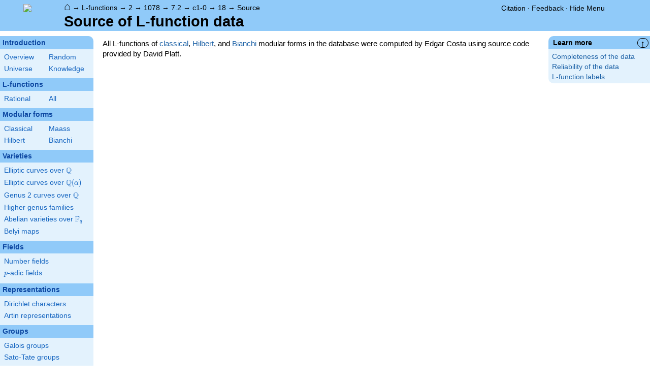

--- FILE ---
content_type: text/html; charset=utf-8
request_url: https://www.google.com/recaptcha/enterprise/anchor?ar=1&k=6LchHWwpAAAAACFe52hZNEkUP5Bn5_0FfLiEuF3i&co=aHR0cHM6Ly93d3cubG1mZGIub3JnOjQ0Mw..&hl=en&v=N67nZn4AqZkNcbeMu4prBgzg&size=invisible&anchor-ms=20000&execute-ms=30000&cb=nuxv5y1mfw8w
body_size: 48480
content:
<!DOCTYPE HTML><html dir="ltr" lang="en"><head><meta http-equiv="Content-Type" content="text/html; charset=UTF-8">
<meta http-equiv="X-UA-Compatible" content="IE=edge">
<title>reCAPTCHA</title>
<style type="text/css">
/* cyrillic-ext */
@font-face {
  font-family: 'Roboto';
  font-style: normal;
  font-weight: 400;
  font-stretch: 100%;
  src: url(//fonts.gstatic.com/s/roboto/v48/KFO7CnqEu92Fr1ME7kSn66aGLdTylUAMa3GUBHMdazTgWw.woff2) format('woff2');
  unicode-range: U+0460-052F, U+1C80-1C8A, U+20B4, U+2DE0-2DFF, U+A640-A69F, U+FE2E-FE2F;
}
/* cyrillic */
@font-face {
  font-family: 'Roboto';
  font-style: normal;
  font-weight: 400;
  font-stretch: 100%;
  src: url(//fonts.gstatic.com/s/roboto/v48/KFO7CnqEu92Fr1ME7kSn66aGLdTylUAMa3iUBHMdazTgWw.woff2) format('woff2');
  unicode-range: U+0301, U+0400-045F, U+0490-0491, U+04B0-04B1, U+2116;
}
/* greek-ext */
@font-face {
  font-family: 'Roboto';
  font-style: normal;
  font-weight: 400;
  font-stretch: 100%;
  src: url(//fonts.gstatic.com/s/roboto/v48/KFO7CnqEu92Fr1ME7kSn66aGLdTylUAMa3CUBHMdazTgWw.woff2) format('woff2');
  unicode-range: U+1F00-1FFF;
}
/* greek */
@font-face {
  font-family: 'Roboto';
  font-style: normal;
  font-weight: 400;
  font-stretch: 100%;
  src: url(//fonts.gstatic.com/s/roboto/v48/KFO7CnqEu92Fr1ME7kSn66aGLdTylUAMa3-UBHMdazTgWw.woff2) format('woff2');
  unicode-range: U+0370-0377, U+037A-037F, U+0384-038A, U+038C, U+038E-03A1, U+03A3-03FF;
}
/* math */
@font-face {
  font-family: 'Roboto';
  font-style: normal;
  font-weight: 400;
  font-stretch: 100%;
  src: url(//fonts.gstatic.com/s/roboto/v48/KFO7CnqEu92Fr1ME7kSn66aGLdTylUAMawCUBHMdazTgWw.woff2) format('woff2');
  unicode-range: U+0302-0303, U+0305, U+0307-0308, U+0310, U+0312, U+0315, U+031A, U+0326-0327, U+032C, U+032F-0330, U+0332-0333, U+0338, U+033A, U+0346, U+034D, U+0391-03A1, U+03A3-03A9, U+03B1-03C9, U+03D1, U+03D5-03D6, U+03F0-03F1, U+03F4-03F5, U+2016-2017, U+2034-2038, U+203C, U+2040, U+2043, U+2047, U+2050, U+2057, U+205F, U+2070-2071, U+2074-208E, U+2090-209C, U+20D0-20DC, U+20E1, U+20E5-20EF, U+2100-2112, U+2114-2115, U+2117-2121, U+2123-214F, U+2190, U+2192, U+2194-21AE, U+21B0-21E5, U+21F1-21F2, U+21F4-2211, U+2213-2214, U+2216-22FF, U+2308-230B, U+2310, U+2319, U+231C-2321, U+2336-237A, U+237C, U+2395, U+239B-23B7, U+23D0, U+23DC-23E1, U+2474-2475, U+25AF, U+25B3, U+25B7, U+25BD, U+25C1, U+25CA, U+25CC, U+25FB, U+266D-266F, U+27C0-27FF, U+2900-2AFF, U+2B0E-2B11, U+2B30-2B4C, U+2BFE, U+3030, U+FF5B, U+FF5D, U+1D400-1D7FF, U+1EE00-1EEFF;
}
/* symbols */
@font-face {
  font-family: 'Roboto';
  font-style: normal;
  font-weight: 400;
  font-stretch: 100%;
  src: url(//fonts.gstatic.com/s/roboto/v48/KFO7CnqEu92Fr1ME7kSn66aGLdTylUAMaxKUBHMdazTgWw.woff2) format('woff2');
  unicode-range: U+0001-000C, U+000E-001F, U+007F-009F, U+20DD-20E0, U+20E2-20E4, U+2150-218F, U+2190, U+2192, U+2194-2199, U+21AF, U+21E6-21F0, U+21F3, U+2218-2219, U+2299, U+22C4-22C6, U+2300-243F, U+2440-244A, U+2460-24FF, U+25A0-27BF, U+2800-28FF, U+2921-2922, U+2981, U+29BF, U+29EB, U+2B00-2BFF, U+4DC0-4DFF, U+FFF9-FFFB, U+10140-1018E, U+10190-1019C, U+101A0, U+101D0-101FD, U+102E0-102FB, U+10E60-10E7E, U+1D2C0-1D2D3, U+1D2E0-1D37F, U+1F000-1F0FF, U+1F100-1F1AD, U+1F1E6-1F1FF, U+1F30D-1F30F, U+1F315, U+1F31C, U+1F31E, U+1F320-1F32C, U+1F336, U+1F378, U+1F37D, U+1F382, U+1F393-1F39F, U+1F3A7-1F3A8, U+1F3AC-1F3AF, U+1F3C2, U+1F3C4-1F3C6, U+1F3CA-1F3CE, U+1F3D4-1F3E0, U+1F3ED, U+1F3F1-1F3F3, U+1F3F5-1F3F7, U+1F408, U+1F415, U+1F41F, U+1F426, U+1F43F, U+1F441-1F442, U+1F444, U+1F446-1F449, U+1F44C-1F44E, U+1F453, U+1F46A, U+1F47D, U+1F4A3, U+1F4B0, U+1F4B3, U+1F4B9, U+1F4BB, U+1F4BF, U+1F4C8-1F4CB, U+1F4D6, U+1F4DA, U+1F4DF, U+1F4E3-1F4E6, U+1F4EA-1F4ED, U+1F4F7, U+1F4F9-1F4FB, U+1F4FD-1F4FE, U+1F503, U+1F507-1F50B, U+1F50D, U+1F512-1F513, U+1F53E-1F54A, U+1F54F-1F5FA, U+1F610, U+1F650-1F67F, U+1F687, U+1F68D, U+1F691, U+1F694, U+1F698, U+1F6AD, U+1F6B2, U+1F6B9-1F6BA, U+1F6BC, U+1F6C6-1F6CF, U+1F6D3-1F6D7, U+1F6E0-1F6EA, U+1F6F0-1F6F3, U+1F6F7-1F6FC, U+1F700-1F7FF, U+1F800-1F80B, U+1F810-1F847, U+1F850-1F859, U+1F860-1F887, U+1F890-1F8AD, U+1F8B0-1F8BB, U+1F8C0-1F8C1, U+1F900-1F90B, U+1F93B, U+1F946, U+1F984, U+1F996, U+1F9E9, U+1FA00-1FA6F, U+1FA70-1FA7C, U+1FA80-1FA89, U+1FA8F-1FAC6, U+1FACE-1FADC, U+1FADF-1FAE9, U+1FAF0-1FAF8, U+1FB00-1FBFF;
}
/* vietnamese */
@font-face {
  font-family: 'Roboto';
  font-style: normal;
  font-weight: 400;
  font-stretch: 100%;
  src: url(//fonts.gstatic.com/s/roboto/v48/KFO7CnqEu92Fr1ME7kSn66aGLdTylUAMa3OUBHMdazTgWw.woff2) format('woff2');
  unicode-range: U+0102-0103, U+0110-0111, U+0128-0129, U+0168-0169, U+01A0-01A1, U+01AF-01B0, U+0300-0301, U+0303-0304, U+0308-0309, U+0323, U+0329, U+1EA0-1EF9, U+20AB;
}
/* latin-ext */
@font-face {
  font-family: 'Roboto';
  font-style: normal;
  font-weight: 400;
  font-stretch: 100%;
  src: url(//fonts.gstatic.com/s/roboto/v48/KFO7CnqEu92Fr1ME7kSn66aGLdTylUAMa3KUBHMdazTgWw.woff2) format('woff2');
  unicode-range: U+0100-02BA, U+02BD-02C5, U+02C7-02CC, U+02CE-02D7, U+02DD-02FF, U+0304, U+0308, U+0329, U+1D00-1DBF, U+1E00-1E9F, U+1EF2-1EFF, U+2020, U+20A0-20AB, U+20AD-20C0, U+2113, U+2C60-2C7F, U+A720-A7FF;
}
/* latin */
@font-face {
  font-family: 'Roboto';
  font-style: normal;
  font-weight: 400;
  font-stretch: 100%;
  src: url(//fonts.gstatic.com/s/roboto/v48/KFO7CnqEu92Fr1ME7kSn66aGLdTylUAMa3yUBHMdazQ.woff2) format('woff2');
  unicode-range: U+0000-00FF, U+0131, U+0152-0153, U+02BB-02BC, U+02C6, U+02DA, U+02DC, U+0304, U+0308, U+0329, U+2000-206F, U+20AC, U+2122, U+2191, U+2193, U+2212, U+2215, U+FEFF, U+FFFD;
}
/* cyrillic-ext */
@font-face {
  font-family: 'Roboto';
  font-style: normal;
  font-weight: 500;
  font-stretch: 100%;
  src: url(//fonts.gstatic.com/s/roboto/v48/KFO7CnqEu92Fr1ME7kSn66aGLdTylUAMa3GUBHMdazTgWw.woff2) format('woff2');
  unicode-range: U+0460-052F, U+1C80-1C8A, U+20B4, U+2DE0-2DFF, U+A640-A69F, U+FE2E-FE2F;
}
/* cyrillic */
@font-face {
  font-family: 'Roboto';
  font-style: normal;
  font-weight: 500;
  font-stretch: 100%;
  src: url(//fonts.gstatic.com/s/roboto/v48/KFO7CnqEu92Fr1ME7kSn66aGLdTylUAMa3iUBHMdazTgWw.woff2) format('woff2');
  unicode-range: U+0301, U+0400-045F, U+0490-0491, U+04B0-04B1, U+2116;
}
/* greek-ext */
@font-face {
  font-family: 'Roboto';
  font-style: normal;
  font-weight: 500;
  font-stretch: 100%;
  src: url(//fonts.gstatic.com/s/roboto/v48/KFO7CnqEu92Fr1ME7kSn66aGLdTylUAMa3CUBHMdazTgWw.woff2) format('woff2');
  unicode-range: U+1F00-1FFF;
}
/* greek */
@font-face {
  font-family: 'Roboto';
  font-style: normal;
  font-weight: 500;
  font-stretch: 100%;
  src: url(//fonts.gstatic.com/s/roboto/v48/KFO7CnqEu92Fr1ME7kSn66aGLdTylUAMa3-UBHMdazTgWw.woff2) format('woff2');
  unicode-range: U+0370-0377, U+037A-037F, U+0384-038A, U+038C, U+038E-03A1, U+03A3-03FF;
}
/* math */
@font-face {
  font-family: 'Roboto';
  font-style: normal;
  font-weight: 500;
  font-stretch: 100%;
  src: url(//fonts.gstatic.com/s/roboto/v48/KFO7CnqEu92Fr1ME7kSn66aGLdTylUAMawCUBHMdazTgWw.woff2) format('woff2');
  unicode-range: U+0302-0303, U+0305, U+0307-0308, U+0310, U+0312, U+0315, U+031A, U+0326-0327, U+032C, U+032F-0330, U+0332-0333, U+0338, U+033A, U+0346, U+034D, U+0391-03A1, U+03A3-03A9, U+03B1-03C9, U+03D1, U+03D5-03D6, U+03F0-03F1, U+03F4-03F5, U+2016-2017, U+2034-2038, U+203C, U+2040, U+2043, U+2047, U+2050, U+2057, U+205F, U+2070-2071, U+2074-208E, U+2090-209C, U+20D0-20DC, U+20E1, U+20E5-20EF, U+2100-2112, U+2114-2115, U+2117-2121, U+2123-214F, U+2190, U+2192, U+2194-21AE, U+21B0-21E5, U+21F1-21F2, U+21F4-2211, U+2213-2214, U+2216-22FF, U+2308-230B, U+2310, U+2319, U+231C-2321, U+2336-237A, U+237C, U+2395, U+239B-23B7, U+23D0, U+23DC-23E1, U+2474-2475, U+25AF, U+25B3, U+25B7, U+25BD, U+25C1, U+25CA, U+25CC, U+25FB, U+266D-266F, U+27C0-27FF, U+2900-2AFF, U+2B0E-2B11, U+2B30-2B4C, U+2BFE, U+3030, U+FF5B, U+FF5D, U+1D400-1D7FF, U+1EE00-1EEFF;
}
/* symbols */
@font-face {
  font-family: 'Roboto';
  font-style: normal;
  font-weight: 500;
  font-stretch: 100%;
  src: url(//fonts.gstatic.com/s/roboto/v48/KFO7CnqEu92Fr1ME7kSn66aGLdTylUAMaxKUBHMdazTgWw.woff2) format('woff2');
  unicode-range: U+0001-000C, U+000E-001F, U+007F-009F, U+20DD-20E0, U+20E2-20E4, U+2150-218F, U+2190, U+2192, U+2194-2199, U+21AF, U+21E6-21F0, U+21F3, U+2218-2219, U+2299, U+22C4-22C6, U+2300-243F, U+2440-244A, U+2460-24FF, U+25A0-27BF, U+2800-28FF, U+2921-2922, U+2981, U+29BF, U+29EB, U+2B00-2BFF, U+4DC0-4DFF, U+FFF9-FFFB, U+10140-1018E, U+10190-1019C, U+101A0, U+101D0-101FD, U+102E0-102FB, U+10E60-10E7E, U+1D2C0-1D2D3, U+1D2E0-1D37F, U+1F000-1F0FF, U+1F100-1F1AD, U+1F1E6-1F1FF, U+1F30D-1F30F, U+1F315, U+1F31C, U+1F31E, U+1F320-1F32C, U+1F336, U+1F378, U+1F37D, U+1F382, U+1F393-1F39F, U+1F3A7-1F3A8, U+1F3AC-1F3AF, U+1F3C2, U+1F3C4-1F3C6, U+1F3CA-1F3CE, U+1F3D4-1F3E0, U+1F3ED, U+1F3F1-1F3F3, U+1F3F5-1F3F7, U+1F408, U+1F415, U+1F41F, U+1F426, U+1F43F, U+1F441-1F442, U+1F444, U+1F446-1F449, U+1F44C-1F44E, U+1F453, U+1F46A, U+1F47D, U+1F4A3, U+1F4B0, U+1F4B3, U+1F4B9, U+1F4BB, U+1F4BF, U+1F4C8-1F4CB, U+1F4D6, U+1F4DA, U+1F4DF, U+1F4E3-1F4E6, U+1F4EA-1F4ED, U+1F4F7, U+1F4F9-1F4FB, U+1F4FD-1F4FE, U+1F503, U+1F507-1F50B, U+1F50D, U+1F512-1F513, U+1F53E-1F54A, U+1F54F-1F5FA, U+1F610, U+1F650-1F67F, U+1F687, U+1F68D, U+1F691, U+1F694, U+1F698, U+1F6AD, U+1F6B2, U+1F6B9-1F6BA, U+1F6BC, U+1F6C6-1F6CF, U+1F6D3-1F6D7, U+1F6E0-1F6EA, U+1F6F0-1F6F3, U+1F6F7-1F6FC, U+1F700-1F7FF, U+1F800-1F80B, U+1F810-1F847, U+1F850-1F859, U+1F860-1F887, U+1F890-1F8AD, U+1F8B0-1F8BB, U+1F8C0-1F8C1, U+1F900-1F90B, U+1F93B, U+1F946, U+1F984, U+1F996, U+1F9E9, U+1FA00-1FA6F, U+1FA70-1FA7C, U+1FA80-1FA89, U+1FA8F-1FAC6, U+1FACE-1FADC, U+1FADF-1FAE9, U+1FAF0-1FAF8, U+1FB00-1FBFF;
}
/* vietnamese */
@font-face {
  font-family: 'Roboto';
  font-style: normal;
  font-weight: 500;
  font-stretch: 100%;
  src: url(//fonts.gstatic.com/s/roboto/v48/KFO7CnqEu92Fr1ME7kSn66aGLdTylUAMa3OUBHMdazTgWw.woff2) format('woff2');
  unicode-range: U+0102-0103, U+0110-0111, U+0128-0129, U+0168-0169, U+01A0-01A1, U+01AF-01B0, U+0300-0301, U+0303-0304, U+0308-0309, U+0323, U+0329, U+1EA0-1EF9, U+20AB;
}
/* latin-ext */
@font-face {
  font-family: 'Roboto';
  font-style: normal;
  font-weight: 500;
  font-stretch: 100%;
  src: url(//fonts.gstatic.com/s/roboto/v48/KFO7CnqEu92Fr1ME7kSn66aGLdTylUAMa3KUBHMdazTgWw.woff2) format('woff2');
  unicode-range: U+0100-02BA, U+02BD-02C5, U+02C7-02CC, U+02CE-02D7, U+02DD-02FF, U+0304, U+0308, U+0329, U+1D00-1DBF, U+1E00-1E9F, U+1EF2-1EFF, U+2020, U+20A0-20AB, U+20AD-20C0, U+2113, U+2C60-2C7F, U+A720-A7FF;
}
/* latin */
@font-face {
  font-family: 'Roboto';
  font-style: normal;
  font-weight: 500;
  font-stretch: 100%;
  src: url(//fonts.gstatic.com/s/roboto/v48/KFO7CnqEu92Fr1ME7kSn66aGLdTylUAMa3yUBHMdazQ.woff2) format('woff2');
  unicode-range: U+0000-00FF, U+0131, U+0152-0153, U+02BB-02BC, U+02C6, U+02DA, U+02DC, U+0304, U+0308, U+0329, U+2000-206F, U+20AC, U+2122, U+2191, U+2193, U+2212, U+2215, U+FEFF, U+FFFD;
}
/* cyrillic-ext */
@font-face {
  font-family: 'Roboto';
  font-style: normal;
  font-weight: 900;
  font-stretch: 100%;
  src: url(//fonts.gstatic.com/s/roboto/v48/KFO7CnqEu92Fr1ME7kSn66aGLdTylUAMa3GUBHMdazTgWw.woff2) format('woff2');
  unicode-range: U+0460-052F, U+1C80-1C8A, U+20B4, U+2DE0-2DFF, U+A640-A69F, U+FE2E-FE2F;
}
/* cyrillic */
@font-face {
  font-family: 'Roboto';
  font-style: normal;
  font-weight: 900;
  font-stretch: 100%;
  src: url(//fonts.gstatic.com/s/roboto/v48/KFO7CnqEu92Fr1ME7kSn66aGLdTylUAMa3iUBHMdazTgWw.woff2) format('woff2');
  unicode-range: U+0301, U+0400-045F, U+0490-0491, U+04B0-04B1, U+2116;
}
/* greek-ext */
@font-face {
  font-family: 'Roboto';
  font-style: normal;
  font-weight: 900;
  font-stretch: 100%;
  src: url(//fonts.gstatic.com/s/roboto/v48/KFO7CnqEu92Fr1ME7kSn66aGLdTylUAMa3CUBHMdazTgWw.woff2) format('woff2');
  unicode-range: U+1F00-1FFF;
}
/* greek */
@font-face {
  font-family: 'Roboto';
  font-style: normal;
  font-weight: 900;
  font-stretch: 100%;
  src: url(//fonts.gstatic.com/s/roboto/v48/KFO7CnqEu92Fr1ME7kSn66aGLdTylUAMa3-UBHMdazTgWw.woff2) format('woff2');
  unicode-range: U+0370-0377, U+037A-037F, U+0384-038A, U+038C, U+038E-03A1, U+03A3-03FF;
}
/* math */
@font-face {
  font-family: 'Roboto';
  font-style: normal;
  font-weight: 900;
  font-stretch: 100%;
  src: url(//fonts.gstatic.com/s/roboto/v48/KFO7CnqEu92Fr1ME7kSn66aGLdTylUAMawCUBHMdazTgWw.woff2) format('woff2');
  unicode-range: U+0302-0303, U+0305, U+0307-0308, U+0310, U+0312, U+0315, U+031A, U+0326-0327, U+032C, U+032F-0330, U+0332-0333, U+0338, U+033A, U+0346, U+034D, U+0391-03A1, U+03A3-03A9, U+03B1-03C9, U+03D1, U+03D5-03D6, U+03F0-03F1, U+03F4-03F5, U+2016-2017, U+2034-2038, U+203C, U+2040, U+2043, U+2047, U+2050, U+2057, U+205F, U+2070-2071, U+2074-208E, U+2090-209C, U+20D0-20DC, U+20E1, U+20E5-20EF, U+2100-2112, U+2114-2115, U+2117-2121, U+2123-214F, U+2190, U+2192, U+2194-21AE, U+21B0-21E5, U+21F1-21F2, U+21F4-2211, U+2213-2214, U+2216-22FF, U+2308-230B, U+2310, U+2319, U+231C-2321, U+2336-237A, U+237C, U+2395, U+239B-23B7, U+23D0, U+23DC-23E1, U+2474-2475, U+25AF, U+25B3, U+25B7, U+25BD, U+25C1, U+25CA, U+25CC, U+25FB, U+266D-266F, U+27C0-27FF, U+2900-2AFF, U+2B0E-2B11, U+2B30-2B4C, U+2BFE, U+3030, U+FF5B, U+FF5D, U+1D400-1D7FF, U+1EE00-1EEFF;
}
/* symbols */
@font-face {
  font-family: 'Roboto';
  font-style: normal;
  font-weight: 900;
  font-stretch: 100%;
  src: url(//fonts.gstatic.com/s/roboto/v48/KFO7CnqEu92Fr1ME7kSn66aGLdTylUAMaxKUBHMdazTgWw.woff2) format('woff2');
  unicode-range: U+0001-000C, U+000E-001F, U+007F-009F, U+20DD-20E0, U+20E2-20E4, U+2150-218F, U+2190, U+2192, U+2194-2199, U+21AF, U+21E6-21F0, U+21F3, U+2218-2219, U+2299, U+22C4-22C6, U+2300-243F, U+2440-244A, U+2460-24FF, U+25A0-27BF, U+2800-28FF, U+2921-2922, U+2981, U+29BF, U+29EB, U+2B00-2BFF, U+4DC0-4DFF, U+FFF9-FFFB, U+10140-1018E, U+10190-1019C, U+101A0, U+101D0-101FD, U+102E0-102FB, U+10E60-10E7E, U+1D2C0-1D2D3, U+1D2E0-1D37F, U+1F000-1F0FF, U+1F100-1F1AD, U+1F1E6-1F1FF, U+1F30D-1F30F, U+1F315, U+1F31C, U+1F31E, U+1F320-1F32C, U+1F336, U+1F378, U+1F37D, U+1F382, U+1F393-1F39F, U+1F3A7-1F3A8, U+1F3AC-1F3AF, U+1F3C2, U+1F3C4-1F3C6, U+1F3CA-1F3CE, U+1F3D4-1F3E0, U+1F3ED, U+1F3F1-1F3F3, U+1F3F5-1F3F7, U+1F408, U+1F415, U+1F41F, U+1F426, U+1F43F, U+1F441-1F442, U+1F444, U+1F446-1F449, U+1F44C-1F44E, U+1F453, U+1F46A, U+1F47D, U+1F4A3, U+1F4B0, U+1F4B3, U+1F4B9, U+1F4BB, U+1F4BF, U+1F4C8-1F4CB, U+1F4D6, U+1F4DA, U+1F4DF, U+1F4E3-1F4E6, U+1F4EA-1F4ED, U+1F4F7, U+1F4F9-1F4FB, U+1F4FD-1F4FE, U+1F503, U+1F507-1F50B, U+1F50D, U+1F512-1F513, U+1F53E-1F54A, U+1F54F-1F5FA, U+1F610, U+1F650-1F67F, U+1F687, U+1F68D, U+1F691, U+1F694, U+1F698, U+1F6AD, U+1F6B2, U+1F6B9-1F6BA, U+1F6BC, U+1F6C6-1F6CF, U+1F6D3-1F6D7, U+1F6E0-1F6EA, U+1F6F0-1F6F3, U+1F6F7-1F6FC, U+1F700-1F7FF, U+1F800-1F80B, U+1F810-1F847, U+1F850-1F859, U+1F860-1F887, U+1F890-1F8AD, U+1F8B0-1F8BB, U+1F8C0-1F8C1, U+1F900-1F90B, U+1F93B, U+1F946, U+1F984, U+1F996, U+1F9E9, U+1FA00-1FA6F, U+1FA70-1FA7C, U+1FA80-1FA89, U+1FA8F-1FAC6, U+1FACE-1FADC, U+1FADF-1FAE9, U+1FAF0-1FAF8, U+1FB00-1FBFF;
}
/* vietnamese */
@font-face {
  font-family: 'Roboto';
  font-style: normal;
  font-weight: 900;
  font-stretch: 100%;
  src: url(//fonts.gstatic.com/s/roboto/v48/KFO7CnqEu92Fr1ME7kSn66aGLdTylUAMa3OUBHMdazTgWw.woff2) format('woff2');
  unicode-range: U+0102-0103, U+0110-0111, U+0128-0129, U+0168-0169, U+01A0-01A1, U+01AF-01B0, U+0300-0301, U+0303-0304, U+0308-0309, U+0323, U+0329, U+1EA0-1EF9, U+20AB;
}
/* latin-ext */
@font-face {
  font-family: 'Roboto';
  font-style: normal;
  font-weight: 900;
  font-stretch: 100%;
  src: url(//fonts.gstatic.com/s/roboto/v48/KFO7CnqEu92Fr1ME7kSn66aGLdTylUAMa3KUBHMdazTgWw.woff2) format('woff2');
  unicode-range: U+0100-02BA, U+02BD-02C5, U+02C7-02CC, U+02CE-02D7, U+02DD-02FF, U+0304, U+0308, U+0329, U+1D00-1DBF, U+1E00-1E9F, U+1EF2-1EFF, U+2020, U+20A0-20AB, U+20AD-20C0, U+2113, U+2C60-2C7F, U+A720-A7FF;
}
/* latin */
@font-face {
  font-family: 'Roboto';
  font-style: normal;
  font-weight: 900;
  font-stretch: 100%;
  src: url(//fonts.gstatic.com/s/roboto/v48/KFO7CnqEu92Fr1ME7kSn66aGLdTylUAMa3yUBHMdazQ.woff2) format('woff2');
  unicode-range: U+0000-00FF, U+0131, U+0152-0153, U+02BB-02BC, U+02C6, U+02DA, U+02DC, U+0304, U+0308, U+0329, U+2000-206F, U+20AC, U+2122, U+2191, U+2193, U+2212, U+2215, U+FEFF, U+FFFD;
}

</style>
<link rel="stylesheet" type="text/css" href="https://www.gstatic.com/recaptcha/releases/N67nZn4AqZkNcbeMu4prBgzg/styles__ltr.css">
<script nonce="A95MhjBvGeiS6HIV_k3M2A" type="text/javascript">window['__recaptcha_api'] = 'https://www.google.com/recaptcha/enterprise/';</script>
<script type="text/javascript" src="https://www.gstatic.com/recaptcha/releases/N67nZn4AqZkNcbeMu4prBgzg/recaptcha__en.js" nonce="A95MhjBvGeiS6HIV_k3M2A">
      
    </script></head>
<body><div id="rc-anchor-alert" class="rc-anchor-alert"></div>
<input type="hidden" id="recaptcha-token" value="[base64]">
<script type="text/javascript" nonce="A95MhjBvGeiS6HIV_k3M2A">
      recaptcha.anchor.Main.init("[\x22ainput\x22,[\x22bgdata\x22,\x22\x22,\[base64]/[base64]/[base64]/[base64]/[base64]/UltsKytdPUU6KEU8MjA0OD9SW2wrK109RT4+NnwxOTI6KChFJjY0NTEyKT09NTUyOTYmJk0rMTxjLmxlbmd0aCYmKGMuY2hhckNvZGVBdChNKzEpJjY0NTEyKT09NTYzMjA/[base64]/[base64]/[base64]/[base64]/[base64]/[base64]/[base64]\x22,\[base64]\\u003d\\u003d\x22,\x22XsKew4oaw6fChcO0S8OiwqF+OsKxOMK1eWpgw7HDrzPDjsK/wpbCp03Dvl/DkSALaDI9ewARfcKuwrZRwpFGIzMfw6TCrQ5rw63CiV15wpAPLljClUYEw4fCl8Kqw7tSD3fCt0/Ds8KNLcKTwrDDjFkvIMK2wp3DvMK1I1A1wo3CoMOqTcOVwo7DqjTDkF02bMK4wrXDo8OVYMKWwq9Fw4UcAU/CtsKkGjZ8KhLCnUTDnsKqw5TCmcOtw5XCs8OwZMK/wqvDphTDsA7Dm2I6woDDscKtccKBEcKeLXkdwrM6woA6eAzDggl4w6bCoDfCl3x2wobDjS/DjUZUw53DomUOw407w67DrDLCiCQ/w6TCmHpjNGBtcVPDsiErL8OOTFXCnMOaW8OcwpRUDcK9wq7CjsOAw6TCoC/CnngoFiIaDU0/w6jDrgFbWCnCq2hUwo7CqMOiw6ZIKcO/wpnDlkYxDsKWNC3CnEbCsV49wpTCisK+PSdtw5nDhxTCvsONM8Kyw5oJwrU/w7wdX8OFHcK8w5rDicK4CiBRw4bDnMKHw7ICa8Oqw4HCux3CiMOmw7QMw4LDgsKqwrPCtcKew43DgMK7w4J9w4zDv8OYbngyd8KowqfDhMOJw5cVNh4Zwrt2YVPCoSDDrsOWw4jCo8KIVcK7QivDmmsjwpkPw7RQwrXCtyTDpsOzWy7DqU7DisKgwr/DryLDkkvCmMO2wr9KDiTCqmMBwrZaw79ew4tcJMOiNR1aw4bCqMKQw63CkRjCkgjCtE3ClW7ChwphV8OsOUdCAcKCwr7DgRcRw7PCqjjDu8KXJsKZP0XDmcKQw6LCpyvDsjI+w5zCsjkRQ3F3wr9YGMOjBsK3w5XCpn7CjWfCtcKNWMKNFRpeQhwWw6/[base64]/w6Yhwpx4wr9oawLDoMKTLjcoLQvCqMKXKcO2wrDDgMOTWsKmw4IWKMK+wqwswpfCscK4ZnNfwq0Xw7VmwrEzw7XDpsKQb8KowpByczTCpGMgw54LfSQuwq0jw4vDkMO5wrbDrcK0w7wHwqFdDFHDqsK2wpfDuFrCsMOjYsK0w6XChcKnasK9CsOkWADDocK/dE7Dh8KhGsOLdmvClcO6d8OMw6tvQcKNw4PCqW17wpQAfjsnwp7DsG3DrcOtwq3DiMKxOx9/[base64]/WcKKOMOlw7lUwq/CncO/WMKeZMKYe8O2H2wcwrDCmcKYAw/Ct2vDs8KEcVkJbgpeOjfCtMOLDsKUw7J8KMKVw7gbB2LCtAjCrHDCsmfCv8OdWT/DosOoNMKtw5gAZMKALgnChsOaFioKBMK9KBhYw7xebsK2RwfDv8OYwo/CnjtFVsKhbQg3wooFw7LChMOSIcKOZcO+w7t0wpzDlMKrwrzDnyUFH8OpwrtywonDnGkcw6vDrRDCn8KpwqQewrLDtQfDqwtgw6hJHsOzw4nCiHvDpMKSwoLDgcOxw40/IMOswqs5PsKVXsKzeMOaw6fDqXB8w6AIUHcdP1ARdx/DtsKTCATDjMOaasOZw4zDnBbDhMKJKh8tLMOOehYJZsOHKmnDvDslaMKTw5/Cl8KmPAbDgD7Co8OfwpzCg8O0IsKow4XDuRjChsKZwr5+wqUKTlPDrjVGwqZBwoQdORtXwqrCmsKdFsOBTEfDm1Vwwo7DrsOPw7nDvUNZw6LDpsKNQ8ONUxpGcTzDoX9SaMKEwr/Ds2wdLAJYeQbCiWzDkBApwog6K1fClmXDvHB1K8O5w7PCsWDDmcOcZ1hBw6lFYHwUw5zDr8K9w6svw40Kw5tjwrPDsjM9eUnCjUAgbMKgL8K8wqfDkCbCkzLCri8vSMO1wo52ER3CucObwofCnwnCrcOMw6/DuWhyHATDghrDkMKLwpJpw6nCgV5owr7Djhs+w5rDqxsqFcK0e8K4PMKywpNSw6vDkMOWM3TDqy/[base64]/CuQV9wpVURMOaHcKXw5p3w4p8csOZRMKIRsOdBcKow5oKAUbCp13DnMODwqnDhsO6S8Kfw5fDk8KNw6BJIcKTPMOBw4YEwoJdw6d0woJkwoXDhMOnw7/DuGFEa8KaCcKCw6djwqLCqMKaw5IzZw90w4rDnWtCKD/ChEgkHsKqw7QXwqnCqywxwr/DqCPDv8OCwrTDisOtw6vCksKewqZpH8KHDy/CjMOMM8KKV8KpwpQ8w6TDqFsxwq7DolV+w63Dm1tEUjbDoFfCncKHworDu8OVw7BkKgN7w4PCgsKRSMK7w5lawrnCnsO3w5/DrsOwa8Ogw7zDiWVnwpNbRQUhwrkcR8OWAiBDwqJowpDDtEViw6HCucOORAooaC3DrgfCr8OSw6/[base64]/ClMOqw4DDoMK4w7XDo3TCh8KiwqRGFSppwqgBw4JAUgvCi8KFw78Ew7ElKh7Dk8O4PMKhMQQvwrB+H3bCtMK/wq/Di8OHfVXCkV3CncOpYMKXAMOyw7zCnMKtXlpiw67Du8OILMKRNA3DjULCusO5w7wHAn3DoF/DscO5wpnCjxJ9S8ONw4VewrkrwoooWRtSERcbw4DDlhYKDsKuw7Bhwp1AwpTCi8KYw4vCgGs3wrY1w4BgMmJPw7pvwrQow7/[base64]/DqT9YJ8KcwrHDncObNcOvwpALw5nDikgjw4Y7bMK8wozDjcOtTMOBdEnCkX4abDxybDTCph3ClcKRP1ABwpPCjWFWwqzDqMOVw5DCusOJE33CkCrDsFHDjGxSIcO0Kgt/wonCk8OAU8OIGmNQRsKMw7oyw67CnMOAeMKCXGDDqUrCqcK0J8OWAsOAw6gIw4fDiSp7SsOOw7UPwogxwpMAw7kPw60vwqHCvsKOVWjCkEp6UXjChkHCuUEtXz5ZwqgLw4nCj8KHwqp2fMKKGnF5MMOGHsKKfsKDwqo/wo9HacKAGRxHw4bDisOfw4HCoWsQUz7CpjJnecKeaFjDjATDqyTDu8K0f8OiwozCs8OzWsK8c2rCpsKVwrwgwrFLbcK/wq3CuzPCs8KqYyl5wpcHwpXCv0zDqQDCkz8CwqFkZxXCv8OJw6fDqsK2bcO0wqXDvA7CjTk3TUDCvwkIQF06wrnCs8OHJMKWw50uw5TDk1XChMOcTUTCjMOCwpLCrRsiw7RJw7DCpEvDicOewo4UwqwqES3DgDPCjMKaw6o4w4LClsKJwrvDlsK4CRojwp/Dhxh2K2fCu8KrHMO2JcKkw6NWXsOmCcKdwrlWClB8BgJ/wprDnHDCu2JcAsO/dDHDusKGIn3CrcK5N8ONw7x5GUrCpD9aTRLDgkVBwo17wrnDoG8qw4Q8CsKeVkwQBMOSw5YlwrJQcj9DCMOXw78oQMKXZMKJJsOtIhLDpcO6w794w5rDqMOzw5fDsMO2cijDucKNCMOxc8OcB0DCh37DqsOawoXDr8OQw4R/w7/Di8Odw7/CnMOyXHZgCMK7wp16w6bCgXonVUTDslEjS8Okw6DDlMOLw405dsK1FMO2UsKQw4PCoCZUcsOUw4vDgwDDhsOOQCcLwqzDrg82Q8OmZRDCj8OmwpgwwrZtw4bDnxsRwrPDt8OPwqvCoVhSwo/Ck8OHKExTwqXCm8KUTcK5wqNUfVVYw582wqbDrHsZwqvCmgZ3QRTDswPChg3DgcKmGsOQwr0wUQTCgB/[base64]/wphIwoUWw41Iw79xMGEKH23ChwMfwotiwpMxwqTClMOcwrfDsCXCq8KYOC3DnxDDvcK+wp1AwqMXQRrCrMK9Gx5ZbEFGIhHDg1xEw6zDjcO/[base64]/UcOew4HCli4abUJMAxsxBFZvw5fDjXciNcOrw4fCiMO7wpbDq8KLfMOcwrnCssKxw6TDm1FTScOyNB3DocObw742w47DgsOxIMK+bzTDpy/CpTd1w7/CosOAw7VbMnF4EcOAOEvDqcO8wrvCpyBpesKUQRjDgFtpw4rCtsK3bRbDikp7w7HDjx7CsCAKE2nCj0kNEg8SKsOUw4TDmjvDs8KpWUIowpxpwoTClWAsM8OSMCHDgAsYwrTCqVcUHMO7w73Cun0QLzjDqMKUaCtUZw/CuTkNw6Nmwo88Xlwbw7t4eMKfeMKpAXdBNHMNwpDDo8KqUDTDqA0scgfCiVJJR8KHK8KXw4lpUUFjw4QDw4zCuQ3DscKawpZRRlzDr8KjeVvChSYGw5VxEz9xJSRaw7DDqMOVw6HCncKew4/[base64]/[base64]/Dv8Omwpx6bQE3w6MjwrxfwoXCknTDkwc2Y8O8fyVcwonCqSjCksOLd8KnSMOdFMK5wpHCp8KPw71BMydpw5HDhMOrw6fClcKPw5wvJsKyR8ODwrVSwoXDmGPCncONw5rCpnDDjFZ1HTjDqsOWw74Tw4rCh2TCoMOSdcKrBMK5w6rDhcKzw4U/wrbCoi/CqsKXw5DCjSrCvcOkJsKmNMOmbVLCjMKub8O2Fm9Sw6lqw7/DmU/DvcKHw65Swp4QQn9Ww7vDpcO6w4/DlcOowpPDtsKrw6hrw5lOYsKIZMOBwq7CtMOiw7fCicOXwq8Fw5bDuwVoW0QtRMOIw7ksw4/CqlHDtwTDvMOvwpPDqBrChsOiwpVMwprDkW/DsQ44w79WB8KYccKVZFrDqcKhwoo/[base64]/JAPDpiJMwrnDiAfDtXg8ZVxuw7fCvWdUGMOxwpoowr/Dpy8rw6zChxJeQcOKGcK/NsOxFsO7SUDDigVRw4jDiTbDhnZjScK+wogrworDrcKMe8KWCyHDgcOuYMKlD8Knw5bDsMKJGi9+b8OVw4nCujrCu34NwoY5asOhwpjCosOYQBUmScKGw73DnltKV8Kow4rCpnrDlMK5wo1nJWQYwo3CiE/Dr8OVw74Gw5fDo8K0wpjCk05MQTXClMKJLsOZwrrCtMKBwoEqw77Cs8KtdVrDkcKvZDDCpMKLeWvCqFjCm8OHfjjCgg/[base64]/CoXICw74uw6vDnMK2SsKaw7xXw53DkTnCniVZKznDgRvDrxxiw698wrALekfCmMKhw6bCgsKyw6E3w5rDg8Ohw59AwokiTMODKcOgJMKOasO2w7rCg8OIw5TDq8ONLFsePSt9wqTDr8KgEhDCpUBrB8OWEMOVw5LCjcKGO8O/esKnw5XDjMKHw5rCjMOAIX0Mwrtqwp5ALcOwC8K/P8Oyw65VFMK8AVDCpFzDkMK7woEJU0TCvAfDqsKbUMOhVMOlT8O5w6ZdIMKuYSxlbTXCsG/Dj8KCw7AgG1nDghpEVjhBYzo3AMONwqbCm8OcVsOma0tpEkbCs8OmZcOtXMOYwrkfBsKswqh/R8KNwpk1bhYEMDImSHgcZsOUMXHCm0bCtRc6wrlawoHCpsOaOmoLw75qZMK7wqTCosKUw5/CiMOCw43CjcO6B8OvwoUHwofCjmDDhcKBPcKJVMK8Di3DklcLw5U/bcOcwoPDjWd7wpk0bMK/[base64]/w6nChmbCjRVhYFxDF8KIC8O1dHDDu8KcJXUkICfDkmXCi8KuwqBxw43DisKzw6hYw4s/[base64]/Cpz82w5LCqsOmOjbCgl5qb8KAaivDnUYxHUUEIMK+ZRgcVG7ClEHDjRjCosKow5vDlsKlbsOMN13Dl8KBXERtGsOBw7Z0IRvDrVhJDcK+w7LCpcOiY8KJwo/CrWXCpcOlw6YRwqvDiirDisKpw4FCwrZQwrfDhMKwFcOQw4J+w63DvHbDrBBEwpXDhR/[base64]/[base64]/ZwvDucOCZRdDa8OLw70NNsOPw6nCgDrDvmdew4tXE0Y9w4g8f1PDqWLDvgLDhcOIw4zCvhYuP3rCsSQVw4/[base64]/Cj3rDjQxPTcK/w7dyw4dQwrzDp8OqwohND2vDq8KzU1bCiGMowoZUwrbCgsKoe8Kow555wr3CqU9MBsKgwpjDqHzDrQnDoMKAw7dewrdxG2dDwqTDosKxw73CqBp3w5/DpsORwosbR1tBwobDuxfCkD9uw6nDsiTDihJxw7HDgh/Co04PwoHCjxHDn8OUBMOgWcO8wofDhxjDvsO/FsOXBHxLw67Dqm3CjcK0wq/DrsKCeMOuwoTDoGRcHMKcw4nDmcKCa8ONw5zCg8OVB8KCwp1+w6BlQhYBe8OzPMKuwodXwr8+w5pKT2wLBGnDnRDDl8KAwqYSw6smwq7DqHFfCWnCqXotGcOmJlxkdsKDF8KpwqHCtMOFw7vCglMIDMO5wpPDt8KpRT/Cuh9Two7CpMOmO8KkfGwxw7LCpSdjYncfw6oXw4ZdCsOwUMK0EGDCj8KaWH/[base64]/DhMOEXMOTK8OkwqbCmsOibGgcwqttw70zWW9JwqDClj/CnBBXdMO/[base64]/CkwHDq8Kcw6bCn8KJwoxqwqnClMOZfVzDhGzDsToZwqw1wobCuw5Ow5bCoT7ClQAbw6HDliJEb8OSw5XDjS/DkiUdwokvw47Cr8Ktw5hCCH5zPMK8L8KmKsKOwq5Zw7jCtcKUw58ACg4dH8KJPQgWCFMywoHCiTnCtCJDbh05wpLCkhlDw5vCs2lHw4LDvDzDtcKpOcK4WWBOwrLDkcKkwpDDisK6w7vCpMO9w4fDu8KJwpHClWrDrjBTw5dWworCk1/DhMK1W1wuTxkJw7EAMlJBwr0ifMOsN2RLew3DnsOCw5rCpcOtwrxgw6YhwpokcB/DjXzCusOaSmdxw5ljX8OAKcKawpYDM8O4wpJ0woxPP31vw5wdw7dlJcKcCz7Cuz/Ci35ew77DlcOCwobCksKBwpLDoiHClnTDu8KuYcKXwprCi8KCAcKnw4nClwtgwo4XKMK8w5INwrF0wqfCgMKiFsKMwoV3w5ArQCvDiMOdwp/DjFgmwrrDhMKnMsOIwo8awovDvC/Dg8Kyw7jDv8KCdBjCkgPCjMO6w6UYwo3Dv8KgwoNNw54xLl7DpkTCtwfCvsOOPMK8w78nbTfDqcOHw7lEIRDCk8Kvw5bDmDjCv8OYw4PDnsO/T395dMKiDErCmcOCw7lbEsKGw4tjwp83w5TClsKePkfCtsK/[base64]/b2nDksOUw43Dpj5EGcOpwpnDnMOgwpDCi8KKIgfDtFbDu8OdCcOqw4tjdhQvbh3DgF5UwpnDrl4kX8OWwpTCtsOwURQfwq09worDuibDvlQHwpQ1YcOHNTNGw47DjgHCvh1dXmnCkwowc8KHGsOiwrbChmYpwqF2Z8Olw4nDqcK/I8KVwq7DgsKBw5N+w7gFZ8O2wr7DtMKgPRh7R8OYYMOiLcO/w6VTU3wCwqQWwoprUj4MbBrDlhg6KsK/MVk/UXs9w6hhLcK7w5DCv8O7dwBVw6IUPMK/IsKDwqgnM0/CmE42fcKQeTPDt8KPOsOmwqZgD8O6w67DvzoUw5EEw6deacOKExTCisOYO8Kywr/Dr8Oowoo0YH3DhAjDgzoqwoMvw7PCisK4bX7DvcOsb2bDlMOAWsKKcg/[base64]/DokrCgsOie8OTdUlVwp/DpyXDkAcgCWfCjj7DtsK/w7/DoMKASkpDw5/[base64]/DlsKKBQozMSV0w5wIwrzDkQ4XScOWXg40w6HCscOmQsONHFHCqMOUGsKwwqbDtcKAMgNbPHcnw4XCvT0cworCisOfw7/CmsOMNz/DkX9QW3MXw6/[base64]/Dt38/[base64]/Dh8KxwpjCqyLDkn9/MMKoZBMaw4jDr8KBT8ODw4Fxw7NGwpLCk1rDs8OdJ8OwUlpowooew4YVZ1Ycw7ZVwqPCngUWw65ZOMOuwpPDjcO2wrJnacOGYRZSwp8HcsO8w6vCmCnDmG1+MyphwpQawrHCt8Kpw7XDjsOXw5jDncKQdsOFwrTDukIyF8K+dsKXwpJcw4nDpMOIUmDDhcO1Nk/ClsOiVcOiITlFw7/Coi/DrEvDs8K5w63CkMKdX2dzDsOxw6ZCZRJgwq3DhRA9VsKkw6rCkMKsFUvDiC5FaBvDmC7CuMKnwqjCmx/CjMKnw4vCiWjCqWPDlhw2Y8OLSUY+Px7DvylmLHZZwrLDpMOhAlY3binCqMKbw5wDUHEuAyPCnMOnwq/[base64]/CviRVw57DscKQcWrCmRMcfA/DqMOmV8KNKm/[base64]/w405TcOgw49bw7PDgmHDj3JjYQdSwqvCjcKmRMOJYsOXFcO/w7bCs1HCnFvCqMKSUUMlZUzDkm9wG8KtAkBBB8KGDsKvakU3FQgKcsKww7kmw7F1w4TDgcO2EMOewoQCw6bDv01dw51iSsKgwo4bf30dw5ULb8OIw6VcGsKrwpzDtsOXw5MKwqc+wqtdXiIwN8OTwo0WJ8KBw47CvsKswqt9BsKNWh0hwrVgWsKTw7DCsSgzwo/DhlohwrkZwprDsMOywpPClMKMw5rCm01Mwr7DtBwsKznCqcKHw5g/C2tfJVLCoS/CkW15wrlawrnDoHw/w4fCiDPDoiTCpcKyeB3DlmjDnEsedA3CjMK9RFB5w4bDvVrCmSXDkHtSw7PDuMOwwq7DmD1Zw6p3TMOUdcOcw5/ChcOND8KoVsOQw5PDpMKlMMOJL8OWHsOzwr3Cm8KZw60LwoPDnwMyw70kwpACw7hhwr7CmRPDujPDp8OmwpTCkEs7wq/Cv8O+FSpDwqPDvkLCqyLDn3nDmHdLwoEmw6sJw5UNFiIsOVF2ZMOeJsOawosqw4PCr05DCCMJw7XCn8OSFMObcmEFwqTDs8KywpnDtsO1wot7w77Ds8KwP8KQw6HDtcK9bA95w4zCmk3DhRjCp1HDpiPCsHvDnmlBbksiwqJ/[base64]/w4NXSCpzwpxSw6jDsMK1McOZw47DthLDtcKaD8KowoIUa8KWw61FwoxTSsOHfsOBXGDCvG7DrWvCl8KZRMO8wqJ+UMOww7QCb8K6J8O1YRzDicOkLybChDPDjcOFTSTCsmVswrcuwpTChMO0FQ3Dv8Kew69uw6LCuVHDszrCjcKGfxQbfcK0YsKWwo/[base64]/[base64]/w4BCBcK+CMKrwqd6w7B/DMOQwps0w4cmC0rDsmQSwqVGejvCggp2GBzDhDjCmEgDwq0uwpTDv1t+BcOvcMK4RDvCoMKyw7fCsGZPw5TDtcOhAsOpdsKfQF4ywonDhsKhScKXw4N/w7gYwr/Dsw3Cn0wjPGIzSMOKw5gTKMOzw5PCisKbw4xgSClQwpDDugXCk8Kdb0YgLVzCphLDrzspJXhvw7jDtUlafMKqaMOgIwfCo8OXw6/DvTHDnsObKm7Dp8Kkwr9Kw7sNfRFIUQ/DkMKkDMOAWXxJQcOxw4sUwpjDvCzCmWoEwpDCo8OXA8OIEmHDry5ywpZPwrPDh8K/[base64]/H8K+w7Y6woHDpj4zw73CvXlFZMKDw4fCg8KBN8KUwpoDwozDu8OJfcKxwr7CijDCgMOxH3pLCw1QwprCqgLCisOuwr9qwp3Cr8KhwrjDpsKlw4osPTs/wopWw6JzAyc3QMKscEXCnRMIX8OgwqIxw4BNwoDDvSjCoMK5en3DhMKWwqJAw401JMOmwobDomEoD8OPw7EBSFzCtiZxw4XDnx/DlcKeG8KnL8KFXcOqw7E+wqXCkcO9J8KUwqHCksOTXl0PwrAewo/Dv8OZc8Kqwq1NwovDu8Ktw6Y5Q1TDj8KodcOiScODVHB1w4NZTXUlwoTDkcKPwqZHZsO7G8OcB8O2wo7Dk0TChyddw7fDnMOJw7vDsw/[base64]/DnD9WCMKAw4Jaw6zDoj9Ge8OsEcK9fcKTwo7CnsO5VDx/WCHChH5wFsKONV/Cg30Rw63Dp8KDb8Oiw73DqU7Cl8K2wqtpwq9hUMKXwqDDk8OfwrF/[base64]/ChMKcHsKBdMKRLcORIsKzfcKhwpcsFFHDr07DilsUw4d4wqQBD2wnOsKDN8O2PcOuKcK/Y8OMw7DCjlrCtsKjwrAJWcOoLMKTwp0gJMKNS8O2wqjDrhY5wpoCYQ/DhcOKScOWC8O/[base64]/Dj8KAw5XDkAR+PsKqwoTDuT1bPsOyw79iCHrCoi1WQUcew5nDl8ORwonDs0PCswUeOsODWA8RwobDnAd8wqDDvUPCnVdqw43CizEYKQLDl1h0wpvDumzCvcKMwqYEDcKxwpZ6eD7DvwbCvkodEMOvw44gZ8OnHhg9GgtSXD7CjWpaGsO2TcO3wrBQK2kVwqs/wozCpnJZCcOLQcO0fCvDqw5Pe8O/wovCmsOkOsOGw5Vmw5PDgCIWZ0Y1EcONEHbCv8O4w74FO8OYwoMQEWIbw4PCosOywr7DicObG8KRw54BacKqwprDnD7CkcKIPsKew6AJwrrDjhY7NhDDksKHS1BlJ8OoUmAdNijDjD/DtcORw73DoyACHR5qByDCj8KeRsK+SGkzwrc1AsO/w5tWFMO6KcOmwrtCOnsjwp/DqMODWW/DtcKYw5ZFw4HDuMKqwrzDkEjDpMKxw7ZDPMKkX2PCqMOCw6fDsB07IMOMw4Mpwp3Dt0YjwonDj8O0w7rDgMK5wp5FwprCl8OswrlAOAhiPEMfRSjCpWZPFmtZTwwtw6MRwp9hKcOQwpovZybDksOgRcKewqIYw4MUw4LCo8KrfDRMM2/[base64]/DrFbDjUbCjMOZJ8KGM0zCk8KaFxjChsKbc8Kew5sZw7dMT0Ijw7QsCQ7CsMKWw7fDqwAawqRdMcKKJcOcasKWwr8fVXBZw4zCkMK8LcK9wqLCtsOVfxBbfcKkwqTDpcK3w6rDh8KgK1rCmcKIw5zCrU/DmybDgAhEfC3DmMOWwo0HGcKjw4VYKMO9V8OMw6McTWzCglnCsU/DlUbDuMOYCxDCggcsw6jCtDXCvcKJCHNDw53CkcOWw6Arw4FOFlJXXgJtAMK3w7hMw5UXw6vDmw00w6gLw5tmwpo3wo3ChMOiPsOdQFp+KsKRwohPEMOMw4TDicKiw6QFMsOxw7drDgZYScODbX/CssKXwowwwodSwofCp8K0C8KMMwbDgsOFwpcKDMOOYTdzOMKbGQMiPBNfV8KYaw7DhBDCgVh6BUfCjmM+wqtgwrcsw5fCqMKKwq7CucKBY8KbLUrDtl/[base64]/[base64]/On1Zwoxdw4fDiE7CqFdzCRHCkMKdJcKYwrsFaxIiBAEiPsKtw6ZbGMOqMsKJZj9Ew7HDsMKawqgbAUnCsRTCksKkOCJaR8KwCCvCrHvCtUV8ZBcMw53CmMKMwpbCm3bDmsOqwosmO8Kaw6TCu0XCvMK3TMKGw502BMKcwq3Dnw/DuwbCtsKaw63CsiHCssOtWsK9w4nDlHcqBMKcwqNNVMKZZhFiZsKcw5Qzw6FCw5nCiyYhwpjDrStceVN4N8K/DnUFHkTCoH5KcUxUHBNNVB3DgG/CrA/Cmm3CssO6O0XDkAnDji5jw7XChVo8wpkhwp/DiGvDhnldeHXDvWAuwoLDrmTDm8O4ZmbDlWpfwr5zN1vChcKUw5t7w6DCjwMGBRwywqcxVsOSBF/DqsOkw7JzVMKDAsKfw79Zwq9wwo1Tw6rCoMKhfzrCqTzCn8O5bMK2w7gRwqzCvMO+w6jCmCrCvUbDmBMsMMKwwpZmwps3w6NQZMOPd8K5wo3Dg8OTTxPCm3HDkcOkw7zCimPCtMKmwqR5wrBDwo8JwotpN8OTAGHCmMO/OH9HCMOmw4pIawA1w68Pw7HDp1EZXcOrwoAdwoNaMcOHdsKzwrPDucOnf3/Ct3/DggHDlsO2D8KHwpEETAzChzLCmcO4wpTCgMKOw6DCjlDCr8OxwoPDjMKRwoXCtcOoQsKwf0sWORLCr8ORw6fDihpoeCJZXMOsCBwlwp3DshDDvcKNwqjDh8Omw7rDoDPDpB4Ow6PDkT3DiF47w4/CksKeW8Khw5LDjMOLw5IewpJXw57CsEJkw6cFw4wVWcK/[base64]/CmkDCp0w3wr3CkMO6w78fw44uw7nCscKcwqBkWMKnM8O9XMK+w5PDhHoFRB0Sw6jCpzMswrfCmsOjw6t7GcO6w4wCw6/Co8KtwphRwrg4OBl+O8KJw6xxwoBlR1/CjcKGIUcfw7YWOHHClcODw5pYfsKAwqvCimUjw4xRw6jCjX7Dr2Bjwp/DlB0qJUluGnlhX8KLw7EpwowsA8OZwqw3w59dchvClMKlw5taw69HDsO2wp/DmTwVwr/DnX3DgRBeOm0+w68xW8K/KMKhw4Mlw58mKMO7w5jDt2DCnBHCisOzw4zCn8OcaRjDp3DCsWZQwpIEw6JfOlF5woPDpMKbIGJ2YcK6w6V/[base64]/[base64]/[base64]/AcOQwoTDgsKYOQXDlsOuwol+RsOxYsKiwpLDhGjDjwswwpPCj1l7w6xgMMKswqAWN8KBcsOjIWZzw6JCUMOVdMKLPcKTW8K3IcKXIC9RwotqwrDChMOIwqbCvcKZWMKZccKJE8KTwrfDgl4qG8OTYcKySsKEw5Eow5zDmyTCnSl8w4AvMCrCmgZ9Wk/CtsK9w7oCwrwvDcO5c8Kmw4zCtcK2DUDCmsKsWcOxRyIRCsOTSjFaHcOQw4YUw5rDozbDl0DDpAlDG2ciU8OfwrjDncKyTF3DmsKcYsOSD8Kkw7/DuzQRMihGwpXCmMKCw4t8wrfDtUbClVXDj1MSw7PCvUPDnkfCtWklw6MsCU8OwqDDgj3CgMOtw7zCunPDrcO0KsKxFMO+w5xfd0s5wrp3wpYGFgnCpXHDkEjDqjDDrSjCnsK1d8Oew4kQw43Dlh/CkcOhwpZ7wovCvcO3NGYVBsKcP8KowqEvwpZVw7A+P2jDjT/DlMKWAlzCocOhQ0hJw6ZmRcK5w7d3w7Vle1Izw4vDhjbDnTjDoMOGMsOnXn7DpDA/[base64]/CqcOuJjDCk8KzbU7ChGvDvkbDrcOjw7bCvitcwpsVaTl9M8KIJ1HDrVsLUXLDssKBwoLDjcKgVyLDkMOFw6A6O8K9w5rDpMOqw4PDrcKWXMOEwrtsw6Mrw6rCnMKHwq7DhsKow7DDpMKkwpDDgk5oEkHCl8O4F8OwAU0xw5F6wr/ChMOKwpvDo2PDgcKVwo/Cgi10B3UBNnbCt2DDusO4w6Y4wpM6DcKSw5fCtMOQw518w7Bfw445woxRwopdIcOfLsK0C8Ouc8Kdw6Q0EsOtdcOUwqXDrAHCr8OVSVbCg8Ogw79Nw4F7eWMDTA/DrGtQwqvCi8OnV31ywqTCsCzDmCI+aMOPeBxuaiVDF8KMJhRvesOmc8OtWkTDqcOrRUfDlcKvwrBbXlvCncK/w6vCgnHDiD7DvFQBwqTCqsOuPMOqRcKMYVnDjMO3SsORw6fCvinCoXViwpLCrMK0w6PCt2vDmyXDq8OFM8K+EVVgGcKuw5TDg8KwwoE2woLDj8OGYsObw542wpg/TzvDo8KTw7oHUwVJwpR8JzjCtH3ChlzDhUpkw5hODcK2wrvDhElDwqVhambDozzDhMKDGRUgwqNJEMOyw54sSsOCw4hWKA7CjFbDuEN1w6zCssKOw5EOw6F2AVTDusO6w5/[base64]/w5XDlMKEBMKNLTVKNEUxwrJDw5EVw4ciwprCljHCo8KRw5UOwrxiJcOxPgPClhVuwrPCjsOewrLClwjCt1wGVsKVIMKFKMOBV8KfJhDCoBgmCDQzXm3Dng5DwpPCnsOzc8K6w7UMb8OwKMK+FMKWc1UoayJacw3DpGYBwpxtw7/[base64]/[base64]/ClcK0wpXCjnjClmcAwo82w6lJw7vDjG3Ch8OkHsKuwrIcGsKSeMKnwqhEFMOcw7Fcw7/DuMKjw4jCnzLCpkZOdcO7w4cUGwzCv8KIIMK0eMOgZTRCdFXCncOAewQ1fMOeQMOGw65TNyHDmHMDFCF5woVew5I2V8KkecKWw7bDqQTCgVt2AVnDpiDCvsOiA8K3PQMdw4h6X2XDgkVswoJtw5TDpcKraHzCiW/CmsKDbsKcMcOYw4AQf8KHP8KpKn3CoBAGcsOiw4zDjnEew6vCoMO2KcKTDcKZB0sAw44pw5kuw6xeGnAOVWvDoBrCqMOKUSshw7nDrMOmwqLCnTYQw6A8wpLDiDDCgCdKwqXCjsOHBcONEsO2w5JELsOqwqAbwoHDscKjNxhEfcOkasKUw7XDo0Qjw70XwrzCm3/[base64]/w6PCs8K8HBbDisO5wo3Cm8K6w5FAwqJQKMKsw4nCv8KVw4LCglHCusKCOl9DT3fCg8Oowp0gQxwxwqfDnGNUXMKzw7VIHcKsGUTDojfCs3bCgUQwIW3DucOowpoRNcOWHW3CkcOnLS5bwrbDiMObwp/Dhn7CmClWw691fcKtKsKRVjEOw5zCqy3DgcKGIG7DqTAQwpHDlMO9wqtXKMK/[base64]/CtgbDhMK8Z8KYbF9ae1lRQ8OPWMK/w5tZw47CvcKxwr/[base64]/DnB3CgsO4w4NQQh/DjnLCvXdQwo89PsKgHMOswrNGWlE5bsKQwrpYBMKRbFnDrwzDpj0IADMiRsOkwqByV8K/wqcNwpcyw7XCtHkrwpgVdgfDicKrWsKJGSbDkRFFIGrDmG/CmsOAC8OXdRoHS1PDkcOhwovDtRvCh2U6wrTDpnzCicKbw7bCqMOQHsOmwpvCtcO/b1EEZMKxwoHDin1SwqjDqlvCt8OkLHPDpU5UWGAvw57Dr1bCjsKbwqjDlG5BwoQkw5R8wrY9bmLDhQjDhsOPw4LDtcK3Y8KJQntEOjjDnsOMIhbDpgoGwrXCt1Zmwo8sP3heX29wwoXCpcKsC1Enwq/CoFZow7U9wqfCoMOdWyzDscKWwrvCp3fClzVdw4/CtMK7M8KEw5PCucKIw556wrJMNcOLJcKlPsOtwqvCksKqw6PDpXvCojzDnMOET8O+w5rCr8KLXcOcwrgNeBDCoQnDvE9fwpnCqDFPw4nDs8OFGsKPScOFHXzDvWnCkcO6HMKLwo5ww5/CmMKVwpfDsBoJAcOqIFzCmDDCv1nCgmTDiFoLwowDIsKdw5PCmsKywoVuRA3CpBdsN1vDrcOOeMKBPBNuw5ItUcOeKMOWwq7CusKqEy/Dr8O8wpDCqgo5w6LDv8OOCcOEfMOpNgXCgMKiRcOMdxQjw6VOwrXCk8OIOMOAJ8ObwoLCrz/CtWgKw6LDvkLDtTl8w4rCpg1Tw7tbQ38zw5sbwrUIOhzDgwvCpMO+w6fCtmvDqcO5PcOvXUpBPMOWD8OCwovCtk/Cq8OMZcKzPx3CtcKDwq/DlsKoAjfChMOJQsKzwpgfwrDDicODw4bCucOGaGnCoAbCt8K2w6o7wq3CmMKUEx4jH3V4wpfCokdBLjbCu1prwp7DgsKEw6wVJcONw4V/w5BGw4cpYR7Dk8KawqhFKsKAwq8oasKkwpBZwoXClAZuF8K+wofCscKOw61+w6zCvEXCi1ldERgBA3vDpsK1wpNzdkQxw4zDvMKgw7zCmEHCj8OaTk1jw6/CgVAuGcOvwoLDu8OdbsOOBsOZw5vDiFFbLXzDix/DtcO2wrnDiEDDjMOOJRvCjcKNw4s4d1XCijjDrQ/CpyDCrXd3w7bDi0EGZn0/FcK3ciVCfBzCnMORSjwqfcObBsK0w7hfwqweC8KNYGocwpHCn8KXIjjDv8KcBMKgw4x8w6AQIQkBw5TCvj7DlCBHw413w7k7FMORwphvaCjCvMKaY1Yrw4fDtsKEwo/Do8OuwrbDvA/Dng3CnlLDpmvDlMOpcUbCl1gOK8Kgw5hFw5bClnTDlsO2CFXDtV3Dl8OfWsOsMcK0woPCjAQjw6U8wogzCcKuwrF4wrHDpVvDjMKeOVfCmzkFdsOWIlrDgwE/AltAecK2w7XCjsOgw5tiAh3CnMKOZyBVw680DkLCkDTCocOMZcK3XMOHesKQw4/DjiLDk1nCvcKmw4lHw5VCG8K8wqfCoyzDglDCp0rDpEzDkwvCnUTDuiAeRh3DjSQZOwx1bMKnRjLDi8OPwrrDosKYwoZJw5srw7vDsk/CmVNYasKRPh4IcibDjMOVVi7DiMKKw67DuR5pfGvCkMKxw6ARfcKCw4MewpcoecOfLTZ4OMKYwrE2SlA6w645V8OKw7YZw5JDUMOrRjXCisOfw70fw53Dj8OnCMKtwohDScKVQVrDn3rCr2TCnURvw6ZcRy9+NRjDhCwpNcOTwrRAw53Cp8Oywp/[base64]/[base64]/CgkNnwr4jbwDCjX3DnsOLwoEiwrt2KcKeV8KMTcK1N8Osw5DDscK8w4LCp1pEw7sGLE05fAofWcKfQcKCKcKuWMOQZQorwpAlwrLCpsKtDMOlQMOpwpxhHcOGwpg8w4XCkcOfwr1Vw6QLwoXDgBUaVC3DiMOxdsK2wr/DtsKPGMKQQ8OmI2zDvsKzw5PCrhlpwo3DqsOtOsOEw4woK8O0w4nCny1bOgIdwoUVdk3DlHhzw7rCvsKCwp8fwpnCi8OGwo/[base64]/DlsO+w7DCkGJxw7d6woDCkcOsw7HCrMKMDB8dwoMSMzgxwqnDkzpTwpgSwq/Dt8KywrJrO3IqSsKww7Vfwr4uFCpVScKHw6sfVwo2Wz3Dm2rDrAYBw7XCh0bDosKxKGZ3acK3wqvDgAPCsAQ7OSzDscOuwrU0wrVaN8KSw5rDicODwo7DhMOewpTCjcO5J8OTwrfDhiDDssKzw61UdcKGDg5/[base64]/DjsKTwoMUFWsqDUszw6gDwqB+w4fDncKdw4zCmgDCtx5SUcOfw4gPACPCkcOxwqVdMwRlwrw3ccKgaznCuxgQw67DtxTCml87Z19XGT/DjwItwozDvsOMLw1bZsKewqVuS8K5w6zDjEU6E18tXsORScO2wpfDgMO5wrsMw7fCnBfDlcKKwohnw7wtw4kpXzPDvlAjwprClVXDgsOVTcKywo1kwp3CrcK7O8OiTMKKw5x5dm/DoS9VO8KcaMO1JsO4wrhfIkHCp8OCdMOuw4DDg8Oaw4pwPVUow5zDj8Kaf8ONw48hOn3DrlPCq8OjccOIWX8Qw6/DiMKCw4EEGMOvwpRpasOjw51de8K9w59hCsKUTypvwrh6w5vDgsKKwrjCosKcb8O1wr/DnXl/[base64]/Cm8KUw7nDnXQNVUUMwopQYcOQwpoEwo7CpDjDki3CvmBte3nCiMKrw4TCosOfCwLCh2TCp0vDjxbCv8KKEcKsEMO7wqtcK8KHwpNOKMKjw7UUScO3wpFLWVUmenTCl8OsIA/CtiLCrULDhALCumQzKsKGRg0Sw6XDgcKXw5Ikwp1NEcOafQLDowbCvsKww6tFaXbDvsO5wpIGQsORw5jDqMKVYsOlw4/CgAQdw4vDlgNXfMOywrDCicOTL8KMEMO4w6A7VsKQw7ZMfsOTwp3DigrCkcKGdVvCvsKzfcOxMcOBw4vDkcOJcwfCv8OrwoPCjMObc8KnwojDjsOCw5ZSwpgWJS43wpxsWUA6dxvDpUzDqcO6M8K8e8OUw7soA8OBPsKMw4RYwqfCo8Olw6/DhS/CtMOEWsKSPzlmV0LDtMOgLsOiw6/DucKowotQw57CqBcmLBLCnjs5S0EIJ3UHw5YbMMO8wrBwVl/DkxvCiMKew45xwrAxI8KRExLDni8mLcKSREcFw5zDrcOeNMKkd1AHw5BQJlXClcOjcQzDvxpAwqjCqsKrw6okwpnDqMOFXMOfQHjDuHfCtMOvw6jCl3ggw5/[base64]/DkQHDjcOnD0LDh8KcwojDpMKSw6zDr1QnT3U7w6l5wrPChsKzwqVWJcOqw5PCnQplwqjDiF3DnGTCjsKAw588w6svY2QrwqNPMsOMwrkGSybCnRvChzdIw4d5w5R+PmfCpBbDrsK8w4NuLcOUw6zCocOBXXsFw4NEfRYnw5cOMsOWw7B+wqVZwrIqZMKNJMKzwrg/XidpGXbCrTpPI3LCqsK/DsK4YMOoCMKBDkMUw5kVdSTDh1fCkMOiwqvCl8OBwrJHOnjDscOjI13DkBB1FnRRNMKpRsKRWMKfw4jCriTDssOGw4LDoUQ9Six+w6XCrMKZFsO2O8KOw7wUw5vCvMKDZMOmwo8nwo/CnycmFHkgw7/Dmw8tK8OPwr8pwp7Dr8KjTxVXfcKMIRrDv3TDssOVVcOaOj7CtsOhwq3DiBvCkMKwaRt5w4x1WzzClHcDw6YkJcKEwo59B8OjVTzClntkwponw6rDtU93wpkPKcOHTlHCpwjCrC55J0tiwpRhwoLCkWp6wpkew4RCWm/ChMOoB8OBwr/DiUp8YSExTBnDrcKNw5TDjcOAwrcJRMO9MmQowpbClRdTw4bDqMO5MgTDtMKSwq4SLnvChQlUwrIKwpjCnkgeScO1R156wqkKEsOfw7Ifwr1hBsO8LsOTwrNxSQ/Dn0DCt8KadMKOKMOXb8Kdw4XDisO1wq16w73CrnAjw4PCkRPCmUYQw58/BMOIJSHCscK5wr3DkMO/fcKjXcKQER9uw6hnwr0KDcOVwp/[base64]/[base64]/CiRXCqRokw6EkwrBJQ8KGdsKoFgjDmgBPUMKsw5PDv8K6w67DmMKqw77Dgg3CikDCncKkwpvCssKHw73CvTfDncKHN8Krd1zDvcOtwrDCtsOpw47CgsOEwpE5bcKewpVEVxQKw7oywq4tNsKqw4/DnRnDn8Knw6rCmcOWMXVTwoM1wpPCmcKBwpoPNsKQHQPDr8OcwprChMO4wo3ClQHDuwTCnMO0w53DpMKLwq9cwqVcEMOZwp1LwqJ6XMKJwrI2A8Kfw69AN8K8wrt5wrtxwovCo1nDvz7CujbCrMObD8OHw4NawprCrsOyGcOnWTZNDcKfZzxPRcO6MsKYYsOiE8O/w4DCtFXDhsOVw4LCuCvCuy5mcA\\u003d\\u003d\x22],null,[\x22conf\x22,null,\x226LchHWwpAAAAACFe52hZNEkUP5Bn5_0FfLiEuF3i\x22,0,null,null,null,1,[21,125,63,73,95,87,41,43,42,83,102,105,109,121],[7059694,318],0,null,null,null,null,0,null,0,null,700,1,null,0,\[base64]/76lBhnEnQkZnOKMAhmv8xEZ\x22,0,0,null,null,1,null,0,0,null,null,null,0],\x22https://www.lmfdb.org:443\x22,null,[3,1,1],null,null,null,1,3600,[\x22https://www.google.com/intl/en/policies/privacy/\x22,\x22https://www.google.com/intl/en/policies/terms/\x22],\x229Zi0QHOAf/1HwdK/B0JyFPBVMz7xzZtM+t+CuPDaKh8\\u003d\x22,1,0,null,1,1769530380681,0,0,[196,208],null,[41],\x22RC-AnrzeeGQUuGQEQ\x22,null,null,null,null,null,\x220dAFcWeA48rczgkGBr3e3wZSeo5TgtWy2t40uUb4A-IEGm02Qh0sMpibJl6bs8MruzdNltUnSKxNqFss4xA-SV1n_gHIr7QRrTdg\x22,1769613180987]");
    </script></body></html>